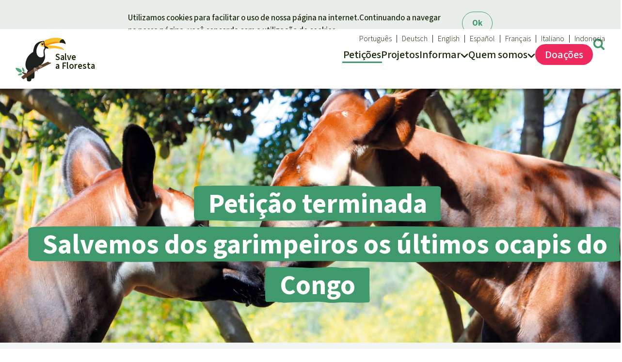

--- FILE ---
content_type: text/html; charset=UTF-8
request_url: https://www.salveafloresta.org/acoes/1244/salvemos-dos-garimpeiros-os-ultimos-ocapis-do-congo
body_size: 12236
content:
<!doctype html>
<html lang="pt" data-svg-icons-uri="/build/icons.da862f33.svg" >
<!-- 8972804 -->
<head prefix="og: http://ogp.me/ns#" >
        <meta charset="UTF-8" />
    <title>Salvemos dos garimpeiros os últimos ocapis do Congo - Salve a Floresta - Salve a Floresta</title>

    <script>27;
        document.documentElement.dataset.colorScheme = window.localStorage.getItem('color-scheme') || 'auto';
                    ;</script>

            <link rel="stylesheet" href="/build/styles.a70f6dba.css">
        <link rel="stylesheet" href="/build/mobile.b4fee6ef.css"  media="(max-width: 43.99999rem)" />
        <link rel="stylesheet" href="/build/desktop.fc3d358a.css" media="(min-width: 44rem)" />

                    <style nonce="c8e2e169-27">



        /*****/

        
        @media only screen and (min-width: 52rem)
        {
            section.split
            {
                display: flex;
                flex-direction: row;
            }

            p.intro
            {
                text-align: left;
            }

            div.rich-text
            {
                --max-width-content: 100%;
            }

            #form
            {
                max-width: 26rem;
                flex: 0 0 50%;
            }

            #form.tiles.grid
            {
                display: flex;
            }

            #form.sticky
            {
                align-self: flex-start;
                position: sticky;
                top: var(--header-scroll-padding, 0);
            }
            /*
            @media only screen and (min-height: 51rem) {
                #form.sticky
                {

                }
            }*/
            /* 51rem ist die ungefähre Höhe des Formulars */
            @media only screen and (max-height: 51rem) {
                #form.sticky
                {
                    align-self: flex-end;
                    top: auto;
                    bottom: 0;
                }
            }

            #formjumper
            {
                display: none;
            }
        }

        #formjumper
        {
            background: var(--clr-bg);
            padding: 2rem;
            text-align: center;
            position: fixed;
            bottom: 0;
            left: 0;
            right: 0;
            opacity: 1;
            z-index: 5;
            transition: opacity 0.2s ease-in-out;
            /*transition: opacity 0.2s ease-in-out, visibility 0s linear 0.2s;
            /*visibility: visible;*/
        }

        #formjumper:not(.show)
        {
            opacity: 0;
            pointer-events: none;
            /*clip: rect(0 0 0 0);*/
            /*visibility: hidden;*/
            /*transition: opacity 0.2s ease-in-out, visibility 0s linear;*/
        }

        p.recipient
        {
            font-size: smaller;
        }

        @media only screen and (min-width: 44rem)
        {

        }

        @media only screen and (not (min-width: 44rem))
        {

        }


/*        #archived
        {
            border: 1px solid #e9e9e1;
            padding: 20px;
            margin-bottom: 25px;
        }

        #archived strong.h-like
        {
            font-size: 21px;
        }
*/

        #petition-form
        {
            overflow: hidden;
            position: relative;
        }

        #petition-form input[inert]
        {
            --pos: absolute;
            position: relative;
            position: var(--pos);
            top: calc(100%);
            left: calc(110%);
        }

    </style>
    
                <script fetchpriority="low" defer src="/build/js/utils/origin.f104a51f.js"></script>
        <script fetchpriority="low" defer src="/build/js/vendor/js.cookie.ef54837c.js"></script>

                <script fetchpriority="low" type="module" src="/build/js/index.466b251a.mjs"></script>

                    <meta name="viewport" content="width=device-width, initial-scale=1.0" />
            <meta name="description" content="Esse santuário é habitat de uma população considerável de ocapis, que estão em perigo de extinção. No entanto, a crescente mineração na área vem gerando enorme preocupação.">
        <meta property="og:url" content="https://www.salveafloresta.org/acoes/1244">
                <link rel="canonical" href="https://www.salveafloresta.org/acoes/1244/salvemos-dos-garimpeiros-os-ultimos-ocapis-do-congo">
        
        
        
        <script type="application/ld+json">
            {
                "@context": "https://schema.org","@type": "Article",
                    "headline": "Salvemos\u0020dos\u0020garimpeiros\u0020os\u0020\u00FAltimos\u0020ocapis\u0020do\u0020Congo",
                                        "dateModified": "2025-09-24T17:50:57+02:00",
                
                "mainEntityOfPage": "https://www.salveafloresta.org/acoes/1244/salvemos-dos-garimpeiros-os-ultimos-ocapis-do-congo",                "inLanguage": "pt",
                "isAccessibleForFree": true,
                "publisher": {
                      "@type": "Organization",
                      "name": "Salve a Floresta",
                      "url": "https://www.salveafloresta.org/",
                      "logo": {
                          "@type": "ImageObject",
                          "url": "https://www.salveafloresta.org/build/rdr-logo.1f8ddb46.svg",
                          "width": 450,
                          "height": 388
                      }
                }
            }
            </script>
        
        
                    <meta property="og:locale" content="pt_BR">
            <meta property="og:site_name" content="Salve a Floresta">

                        <meta property="og:title" content="Salvemos dos garimpeiros os últimos ocapis do Congo">
            <meta property="og:description" content="O santuário é habitat de uma população considerável de ocapis, que estão em perigo de extinção. A República Democrática do Congo é o único país do mundo no qual ainda existe essa espécie de animal. No entanto, vem gerando preocupação a crescente extração de ouro pela mineradora chinesa Kimia na região que é patrimônio da humanidade.">
            
                                                <meta property="og:type" content="article">
                    <meta property="og:article:section" content="Environment">
                    <meta property="og:article:locale" content="pt_BR">
                            
                                            <meta property="og:image" content="https://www.salveafloresta.org/photos/article/facebook/fb/pt/xxxxokapi-.jpg">
    
                        
            <meta property="twitter:card" content="summary_large_image">

            
    
    <script>27;
        document.documentElement.classList.add('js');
        var _paq = window._paq || [];
        window.plausible = function() { (window.plausible.q = window.plausible.q || []).push(arguments) };
                var _plsblPageView = {
            props: {
                'devicePixelRatio': window.devicePixelRatio,
                'protocol' : performance.getEntriesByType ? (performance.getEntriesByType('navigation')[0] || [])['nextHopProtocol'] : undefined
            }
        };
    ;</script>
        <link rel="icon" href="/build/favicon.574a5afc.ico" sizes="48x48" >
        <link rel="icon" href="/build/rdr-logo.1f8ddb46.svg" sizes="any" type="image/svg+xml">
    </head>
    <body class="pt">
            <a data-nosnippet class="wcag show-on-focus fixed" tabindex="1" href="#content">Skip to main content</a>                    <header>
    <div class="page">
    <nav id="navi-main" aria-label="Menu principal">

        <a href="/" id="logo" aria-label="Startseite">
            <img fetchpriority="high" width="105" height="90" alt="Salve a Floresta" src="/build/rdr-logo.1f8ddb46.svg" />
            <div aria-hidden="true"><span>Salve</span> <span>a Floresta</span></div>
        </a>

        
        <div tabindex="-1">
            <span aria-hidden="true">
                <svg aria-hidden="true" focusable="false" width="20" height="30">
                    <use xlink:href="/build/icons.da862f33.svg#menu"></use>
                    <use xlink:href="/build/icons.da862f33.svg#close"></use>
                </svg>
                Menu
            </span>
            <ul>    <li aria-haspopup="true" class=" active">
        <a href="/acoes">
            <span>Petições</span>
        </a>
    </li>
    <li aria-haspopup="false" class="">
        <a href="/projetos">
            <span>Projetos</span>
        </a>
    </li>
    <li tabindex="-1" aria-haspopup="true" class="has-sub">
        <a href="/exitos-e-noticias">
            <span>Informar</span>
                <svg aria-hidden="true" width="16" height="10" viewBox="0 0 16 10">
        <use href="#navi-chevron"></use>
    </svg>

        </a><ul tabindex="-1">
    <li tabindex="-1">
        <strong class="h-like">Informar
                <svg aria-hidden="true" width="16" height="10" viewBox="0 0 16 10">
        <use href="#navi-chevron"></use>
    </svg>

        </strong>
        <ul>
            <li >
                <a href="/atualizacoes">Atualidades</a>
            </li>
            <li >
                <a href="/atualizacoes/exitos">Êxitos</a>
            </li>
        </ul>
    </li>
    <li tabindex="-1"><strong class="h-like"><a href="/temas">Temas</a>     <svg aria-hidden="true" width="16" height="10" viewBox="0 0 16 10">
        <use href="#navi-chevron"></use>
    </svg>
</strong>
<ul>
            <li >
        <a href="/temas/a-floresta-tropical">A Floresta Tropical</a>
        <li >
        <a href="/temas/biodiversidade">Biodiversidade:</a>
        <li >
        <a href="/temas/clima">Clima</a>
        <li >
        <a href="/temas/oleo-de-palma">Óleo de palma</a>
        <li >
        <a href="/temas/agroenergia-biocombustiveis">Agroenergia e Biocombustíveis</a>
        <li >
        <a href="/temas/ouro">Ouro</a>
        <li >
        <a href="/temas/madeira-tropical">Madeira tropical</a>
        <li >
        <a href="/temas/pecuaria-intensiva">Pecuária intensiva</a>
        <li >
        <a href="/temas/roubo-de-terras">Roubo de terras</a>
        <li >
        <a href="/temas/aluminio">Alumínio</a>
        <li >
        <a href="/temas/caca-furtiva">Caça furtiva</a>
        <li >
        <a href="/temas/areas-de-protecao-ambiental">Áreas de proteção ambiental</a>
    </ul></li>
</ul></li>
    <li tabindex="-1" aria-haspopup="true" class="has-sub narrow">
        <a href="/sobrenos">
            <span>Quem somos</span>
                <svg aria-hidden="true" width="16" height="10" viewBox="0 0 16 10">
        <use href="#navi-chevron"></use>
    </svg>

        </a><ul tabindex="-1">
    <li>
        <strong class="h-like">Salve a Floresta</strong>
        <ul>
                        <li ><a href="/sobrenos">Quem somos</a>
            <li ><a href="/faq">FAQ</a>
            <li ><a href="/sobrenos/transparencia">Transparência</a>
            <li ><a href="/contato">Contato</a>
        </ul>
    </li>
</ul>
</li>
<li class="secondary hide-desktop">
                    <a title="Buscar" href="#search" class="target-toggle">
                        <svg aria-hidden="true" width="21" height="21" viewBox="0 0 21 21">
                            <use href="/build/icons.da862f33.svg#search"></use>
                        </svg>
                        <span>
                        Pesquisa
                        </span>
                    </a>
                </li><li tabindex="-1" id="navi-meta" class="secondary has-sub" aria-label="Our languages">
    <a href="/" title="Salve a Floresta">
        <svg aria-hidden="true" focusable="false" width="21" height="21" viewBox="0 0 21 21">
            <use xlink:href="/build/icons.da862f33.svg#globe"></use>
        </svg>
        Português
            <svg aria-hidden="true" width="16" height="10" viewBox="0 0 16 10">
        <use href="#navi-chevron"></use>
    </svg>

    </a>

    <ul><li><a lang="de" title="Rettet den Regenwald e.V." href="https://www.regenwald.org">Deutsch</a><li><a lang="en" title="Rainforest Rescue" href="https://www.rainforest-rescue.org">English</a><li><a lang="es" title="Salva la Selva" href="https://www.salvalaselva.org">Español</a><li><a lang="fr" title="Sauvons la Forêt" href="https://www.sauvonslaforet.org">Français</a><li><a lang="it" title="Salviamo la foresta" href="https://www.salviamolaforesta.org">Italiano</a><li><a lang="id" title="Selamatkan Hutan Hujan" href="https://www.hutanhujan.org">Indonesia</a>    </ul>
</li></ul>
        </div>
        <div tabindex="-1">
            <span aria-hidden="true">
                <svg aria-hidden="true" focusable="false" width="25" height="25">
                    <use xlink:href="/build/icons.da862f33.svg#donate"></use>
                    <use xlink:href="/build/icons.da862f33.svg#close"></use>
                </svg>
                Doações
            </span>
            <ul>    <li tabindex="-1" aria-haspopup="true" class="emphasize has-sub ">
        <a href="/doacoes">
            <svg aria-hidden="true" focusable="false" width="31" height="32">
                <use xlink:href="/build/icons.da862f33.svg#donate"></use>
            </svg>
            <span>Doações</span>
        </a><ul tabindex="-1">
        <li tabindex="-1">
        <strong class="h-like"><a href="/doacoes">A sua doação ajuda</a>     <svg aria-hidden="true" width="16" height="10" viewBox="0 0 16 10">
        <use href="#navi-chevron"></use>
    </svg>
</strong>
                <ul>
                                <li><a href="/doacoes/2195/protecao-das-florestas-tropicais-do-mundo">Doação geral</a>
                                        
        </ul>
    </li>

            <li tabindex="-1">

            <strong class="h-like"><a href="/doacoes#topical">Doar para um tema</a>     <svg aria-hidden="true" width="16" height="10" viewBox="0 0 16 10">
        <use href="#navi-chevron"></use>
    </svg>
</strong>
            <ul><li>
                    <a href="/doacoes/10995/nos-conservamos-florestas-tropicais">Proteção de florestas</a>
                </li>
                <li>
                    <a href="/doacoes/11001/nos-protegemos-animais-conservando-seu-habitat">Proteção dos animais</a>
                </li>
                <li>
                    <a href="/doacoes/11002/estamos-fortalecendo-quem-protege-as-florestas">Proteção de indígenas</a>
                </li>
                            </ul>
        </li>
            <li tabindex="-1">

            <strong class="h-like"><a href="/doacoes#regional">Doar para uma região</a>     <svg aria-hidden="true" width="16" height="10" viewBox="0 0 16 10">
        <use href="#navi-chevron"></use>
    </svg>
</strong>
            <ul><li>
                    <a href="/doacoes/11005/manter-a-diversidade-da-america-latina">América Latina</a>
                </li>
                <li>
                    <a href="/doacoes/11004/protegendo-a-rica-natureza-africana">África</a>
                </li>
                <li>
                    <a href="/doacoes/11003/preservando-as-florestas-do-sudeste-asiatico">Sudeste asiático</a>
                </li>
                            </ul>
        </li>
        <li class="hide-mobile">        <a class="tile" href="/doacoes/2195/protecao-das-florestas-tropicais-do-mundo">
            <picture class="base" >
                            <source srcset="[data-uri]" media="(max-width: 599px)">                            <img loading="lazy" src="/photos/article/base/s/tukan-urkunde-regenwald-blanko.jpg" alt="Um tucano numa árvore na floresta tropical" width="384" height="253"></picture>
            <div class="content">
                <strong class="h-like">Proteção das florestas tropicais do mundo</strong>
                <span class="link button">Doar</span>
            </div>
        </a>
    </li>
</ul>

</li>
</ul>
        </div>
        <a title="Pesquisa" href="#search" class="target-toggle">
            <svg aria-hidden="true" width="25" height="25" viewBox="0 0 21 21">
                <use href="/build/icons.da862f33.svg#search"></use>
            </svg>
        </a>
                    
    </nav>

        </div>
</header>
        
        <search id="search" data-nosnippet>
            <div class="emphasize content" style="max-width: 100%; width: max-content;" >
                                <form class="data-entry" action="https://www.salveafloresta.org/search" method="get">

                    <strong class="h-like h2" >Pesquisa</strong>
                                        <input required name="q" type="text" placeholder="Insira o texto" value="">
                    
                    <button type="submit" class="nonessential" style="white-space: nowrap">
                        <svg aria-hidden="true" focusable="false" style="width:1em" viewBox="0 0 30 32" aria-label="Buscar" title="Buscar">
                            <title>Buscar</title>
                            <use xlink:href="/build/icons.da862f33.svg#search"></use>
                        </svg> Buscar</button>

                </form>
                            </div>
        </search>

                <main id="content" data-content-name="petition" class="clr-group-petition">

<section id="hero">
    <div class="gap-stack">
        <figure itemscope itemtype="https://schema.org/ImageObject" >
            <picture >
                                        <source media="(((not (max-resolution: 1x)) or (not (-webkit-max-device-pixel-ratio: 1))) and (not (min-width: 44rem)))"
            sizes="auto, 100vw"
            srcset="/photos/article/base/xxxl/x2/xxxxokapi-.jpg 2400w,/photos/article/base/xxl/x2/xxxxokapi-.jpg 2016w,/photos/article/base/xl/x2/xxxxokapi-.jpg 1544w,/photos/article/base/l/x2/xxxxokapi-.jpg 1312w,/photos/article/base/m/x2/xxxxokapi-.jpg 1184w" width="1008" height="664">
    <source media="(not (min-width: 44rem))"
            sizes="auto, 100vw"
            srcset="/photos/article/base/xxxl/xxxxokapi-.jpg 1200w,/photos/article/base/xxl/xxxxokapi-.jpg 1008w,/photos/article/base/xl/xxxxokapi-.jpg 772w,/photos/article/base/l/xxxxokapi-.jpg 656w,/photos/article/base/m/xxxxokapi-.jpg 592w" width="1008" height="664">
    
                
        
                <source media="(not (max-resolution: 1x)), (not (-webkit-max-device-pixel-ratio: 1))"
                sizes="auto, min(125rem, 100vw)"
                srcset="/photos/article/scope/hero/x2/xxxxokapi-.jpg 4000w,/photos/article/scope/xxxl/x2/xxxxokapi-.jpg 2400w,/photos/article/scope/xxl/x2/xxxxokapi-.jpg 2016w,/photos/article/scope/xl/x2/xxxxokapi-.jpg 1544w,/photos/article/scope/l/x2/xxxxokapi-.jpg 1312w,/photos/article/scope/m/x2/xxxxokapi-.jpg 1184w">

                <img sizes="auto, min(125rem, 100vw)" srcset="/photos/article/scope/hero/xxxxokapi-.jpg 2000w,/photos/article/scope/xxxl/xxxxokapi-.jpg 1200w,/photos/article/scope/xxl/xxxxokapi-.jpg 1008w,/photos/article/scope/xl/xxxxokapi-.jpg 772w,/photos/article/scope/l/xxxxokapi-.jpg 656w,/photos/article/scope/m/xxxxokapi-.jpg 592w" title="Ocapis (Okapia johnstoni) parecem pequenas girafas com traseiro de zebra" alt="Dois ocapis frente à frente" itemprop="contentUrl" loading="eager" fetchpriority="high" src="/photos/article/scope/xxl/xxxxokapi-.jpg" width="1008" height="443">
            </picture>
                                            <figcaption data-nosnippet class="caption">Ocapis (Okapia johnstoni) parecem pequenas girafas com traseiro de zebra (© <span itemprop="creditText">meunierd/shutterstock.com</span>)</figcaption>
        
        </figure>
        <div class="page">
            <h1><span>Petição terminada<br>Salvemos dos garimpeiros os últimos ocapis do Congo</span></h1>
                    </div>
    </div>
</section>
<section class="page">
        <div id="archived">
            <strong class="h3 h-like">107.421 participantes</strong>

                        
        </div>
</section>
<section class="page split">
    
    <div class="gap-stack">


        <div style="--stack-gap: 1rem" class="gap-stack footnotes">

        <div class="rich-text" style="margin-bottom: 1.5rem">
            <p class="intro">O santuário é habitat de uma população considerável de ocapis, que estão em perigo de extinção. A República Democrática do Congo é o único país do mundo no qual ainda existe essa espécie de animal. No entanto, vem gerando preocupação a crescente extração de ouro pela mineradora chinesa Kimia na região que é patrimônio da humanidade.</p>

                                    
            <div class="tile" style="margin-top: 3rem;">
                <strong data-badge-masked class="badge">Apelo</strong>
                <div class="content"><p class="recipient">Para: Ao Presidente a o Ministro-Presidente da República Federal do Congo</p>
                                <strong class="demands">“Acabem com a mineração ilegal no santuário dos ocapis”</strong>
                <p class="to-letter"><a class="" href="#letter">Abrir a petição</a></p>
                </div>
            </div>



            <p>Apenas 30 mil ocapis ainda vivem em estado de natureza, sendo que seu habitat vem encolhendo implacavelmente. <a href="https://www.iucnredlist.org/species/15188/51140517" target="_blank" rel="noopener noreferrer">5.000 dos animais remanescentes</a> vivem no <a href="#fn-ksyzjk9n" target="_blank" rel="noopener noreferrer">Okapi Wildlife Reserve, um santuário selvagem</a>, onde é possível observar outras espécies ameaçadas como chimpanzés e 476 espécies de aves.</p>
<p>A República Democrática do Congo é, globalmente, um dos países com mais alta biodiversidade e por isso, esse país carrega uma responsabilidade especial de proteger suas florestas, o que tem significado relevante na luta contra a crise climática.</p>
<p>Infelizmente, lá a mineração ilegal do ouro está grassando, o que <a href="https://news.mongabay.com/2021/06/deforestation-intensifies-in-northern-drc-protected-areas/" target="_blank" rel="noopener noreferrer">destrói florestas</a>, prejudica o habitat natural de inúmeras espécies animais e vegetais, polui as águas com substâncias tóxicas como o mercúrio e afeta a saúde da população local e dos povos indígenas. A mineração a céu aberto atrai pessoas em busca de sustento; com isso, a caça de animais selvagens  aumenta.</p>
<p>No centro dos acontecimentos atuais está a firma chinesa Kimia Mining, com sede no município de Bunia, a qual obteve autorizações ilegítimas do Ministério da Mineração e está trabalhando dentro do santuário em estilo meio industrial.</p>
<p>De acordo com <a href="https://ici.radio-canada.ca/nouvelle/1009803/onu-trafic-or-republique-congo-militaire-armee-criminel-contrebande" target="_blank" rel="noopener noreferrer">um relatório das Nações Unidas</a>, altos oficiais do exército congolês (FARDC) estão envolvidos em atividades mineradoras ilegais. Como as milícias também ganham com a extração de matéria-prima, ela está <a href="https://www.international-alert.org/sites/default/files/DRC_ResourceGovernanceEasternDRC_EN_2010.pdf" target="_blank" rel="noopener noreferrer">estreitamente vinculada à violência</a> no leste da República Democrática do Congo.</p>
<p>Em princípio, deveria ser fácil proteger a natureza, pois a mineração viola as leis ambientais e a Lei de Mineração, que proíbem atividades danosas ao meio-ambiente. O Artigo 53 da Constituição garante, ainda, a todos, o direito e o dever de defender o meio-ambiente.</p>
<p><a href="#fn-ksyyy6my" target="_blank" rel="noopener noreferrer">Em conseqüência, nós pedimos ao Presidente Tshisekedi e ao governo</a> que aplique as leis devidamente, com objetivo de colocar um fim à mineração ilegal que está ocorrendo no Santuário dos Ocapis e em outras áreas de proteção.</p>

                    </div>

                <div class="toggle-more" >
            <a href="#more" id="more">Mais informações
                <svg aria-hidden="true" width="16" height="10" viewBox="0 0 16 10">
                    <use href="#navi-chevron"></use>
                </svg>
            </a>
            <div class="rich-text">
                <p>O Santuário de Vida Selvagem dos Ocapis não é a única área protegida do Congo que está sendo ameaçada pela mineração e pela exploração de matérias-primas. No Parque Nacional do Virunga, possivelmente o habitat dos gorilas vai ser destruído por causa da prospecção por petróleo; também na Reserva Natural de Itombwe, a extração do ouro pode levar a esse fim.</p>
<p>É por isso que quatro (4) dos cinco (5) patrimônios mundiais da República Democrática do Congo constam da lista “Patrimônios da Humanidade em Perigo”; o quinto, aliás, acabou de ser tirado dessa lista porque o governo, depois da pressão internacional, acabou desistindo dos planos de extrair petróleo no Parque Nacional do Salonga.</p>
<p>Nós também estamos engajados para proteger Vironga e Itombwe com as seguintes petições: Por favor, assine as petições <a href="https://www.salveafloresta.org/acoes/1140/nada-de-sangue-de-primatas-em-troca-de-petroleo" target="_blank" rel="noopener noreferrer">„Nada de sangue de primatas em troca de petróleo</a> e <a href="https://www.salveafloresta.org/acoes/1150/ouro-esta-ameacando-gorilas" target="_blank" rel="noopener noreferrer">„O ouro está ameaçando os gorilas"</a>.</p>
            </div>
        </div>
                <div class="toggle-more">
            <a id="letter" href="#letter">Carta
                <svg aria-hidden="true" width="16" height="10" viewBox="0 0 16 10">
                    <use href="#navi-chevron"></use>
                </svg>
            </a>
            <div class="rich-text"><p><strong>Para: Ao Presidente a o Ministro-Presidente da República Federal do Congo</strong></p>
                                <p>Exmo. Sr. Presidente,<br>Exmo. Sr. Ministro-Presidente,</p>
<p>O Santuário de Proteção dos Ocapis é um dos tesouros naturais de vosso país, sendo reconhecido pela UNESCO como Patrimônio Mundial da Humanidade. Infelizmente, essa área protegida foi colocada na lista “Patrimônios da Humanidade em Perigo", dentre outros motivos, por causa de mineração ilegal. ,<br>Momentaneamente, a maior preocupação é causada pela crescente mineração do ouro, nomeadamente, pela firma chinesa Kimia Mining.</p>
<p>Toda mineração causa prejuízos irreversíveis aos ecossistemas. No caso da extração de ouro no Santuário dos Ocapis, são eles:</p>
<p>- destrói a floresta tropical, que tem importância decisiva na luta contra a crise climática;<br>- prejudica o habitat natural de numerosas espécies animais e vegetais;<br>- polui as águas com substâncias altamente tóxicas, como o mercúrio;<br>- prejudica a saúde dos povos nativos, em especial a saúde dos povos indígenas Efe e Mbuti.</p>
<p>Mineração no Santuário de Proteção dos Ocapis e em outras áreas protegidas viola as leis ambientais e de mineração. Em áreas protegidas, é proibido tanto conceder licenças de mineração ou de extração, como instituir zonas de mineração de pequena monta. Todas as licenças concedidas nessas áreas são nulas de pleno direito.</p>
<p>A República Democrática do Congo obrigou-se a transformar mais de 15% de seu território em áreas de proteção ambiental e até hoje não atingiu o porcentual a que se obrigou. Uma destruição do Santuário de Proteção dos Ocapis seria um passo extremamente preocupante na direção errada. Além disso, isso colocaria em xeque a auto-obrigação de seu país de agir contra a crise climática e de proteger a biodiversidade.</p>
<p>Nós apoiamos as 211 organizações ambientalistas congolesas e organizações da sociedade civil que, no dia 5 de agosto, publicaram um Manifesto pela Proteção do Santuário de Proteção dos Ocapis, e vos pedimos:</p>
<p>- Revoguem as licenças da firma chinesa Kimia Mining e parem, de uma vez por todas, de conceder licenças de mineração em áreas de proteção ambiental, bem como em áreas com previsão de virem a ser protegidas;</p>
<p>- Impeçam, sem demora, qualquer atividade mineradora no Santuário de Proteção dos Ocapis;</p>
<p>- Coordenem a participativa demarcação dos limites das áreas protegidas;</p>
<p>- Apreendam o ouro dessa máfia que está a saquear as riquezas nacionais e o patrimônio da República Democrática do Congo.</p>
<p>Seria triste de ver que, enquanto o Parque Nacional do Salonga é tirado da lista “Patrimônios da Humanidade em Perigo”, a Justiça congolesa, ao mesmo tempo, põe em perigo outro sítio de extraordinária importância.</p>
<p>Saudações cordiais.</p>
<p>Com cópia (cc) para:<br>o Diretor-Geral da Administração do Parque Nacional ICCN em Kinshasa;<br>a representação diplomática da República Popular da China;<br>ao escritório da INTERPOL em Kinshasa.</p></div>
        </div>

                                                                                <ol id="footnotes">
                <li id="fn-ksyzjk9n" data-backlink-text="Okapi Wildlife Reserve."><p>Aqui é possível encontrar as informações que explicam porque o Santuário dos Ocapis, em 1996, foi declarado Patrimônio Mundial da Humanidade:</p>
<p><a href="http://whc.unesco.org/en/list/718" target="_blank" rel="noopener noreferrer">http://whc.unesco.org/en/list/718</a></p>
<p>E aqui, porque o Santuário foi colocado na lista dos “Patrimônios da Humanidade em Perigo” já em 1997:</p>
<p><a href="http://whc.unesco.org/en/soc/3845/" target="_blank" rel="noopener noreferrer">http://whc.unesco.org/en/soc/3845/</a></p></li><li id="fn-ksyyy6my" data-backlink-text="Pedimos, em consequência, ao President Tshisekedi e ao governo:"><p>Nós poiamos as reivindicações de mais de 200 organizações congolesas.</p>
<p><a href="https://www.afrik21.africa/en/drc-205-ngos-campaign-for-kimia-minings-eviction-from-the-okapi-wildlife-reserve/" target="_blank" rel="noopener noreferrer">https://www.afrik21.africa/en/drc-205-ngos-campaign-for-kimia-minings-eviction-from-the-okapi-wildlife-reserve/</a></p></li>                            </ol>
        </div>
<div class="spread-buttons ">
<a target="_blank" rel="nofollow noopener noreferrer" href="/share/via/facebook?url=https://salveafloresta.org/acoes/1244&amp;title=%23Peti%C3%A7%C3%A3o%20Salvemos%20dos%20garimpeiros%20os%20%C3%BAltimos%20ocapis%20do%20Congo" title="Partilhe no Facebook" class="icon facebook"><svg role="img" width="32" height="32" aria-label="Partilhe no Facebook" >
                <use xlink:href="/build/icons.da862f33.svg#facebook"></use>
    </svg>
</a><a  rel="nofollow noopener noreferrer" href="https://wa.me/?text=%23Peti%C3%A7%C3%A3o%20Salvemos%20dos%20garimpeiros%20os%20%C3%BAltimos%20ocapis%20do%20Congo%0Ahttps%3A%2F%2Fsalveafloresta.org%2Facoes%2F1244%3Ft%3D431" title="Partilhar no WhatsApp" class="icon whatsapp"><svg role="img" width="32" height="32" aria-label="Partilhar no WhatsApp" >
                <use xlink:href="/build/icons.da862f33.svg#whatsapp"></use>
    </svg>
</a><a target="_blank" rel="nofollow noopener noreferrer" href="https://telegram.me/share/url?url=https%3A%2F%2Fsalveafloresta.org%2Facoes%2F1244%3Ft%3D3990&amp;text=%23Peti%C3%A7%C3%A3o%20Salvemos%20dos%20garimpeiros%20os%20%C3%BAltimos%20ocapis%20do%20Congo" title="Share via Telegram" class="icon telegram"><svg role="img" width="32" height="32" aria-label="Share via Telegram" >
                <use xlink:href="/build/icons.da862f33.svg#telegram"></use>
    </svg>
</a><a target="_blank" rel="nofollow noopener noreferrer" href="fb-messenger://share?link=https%3A%2F%2Fsalveafloresta.org%2Facoes%2F1244%3Ft%3D5532&amp;text=%23Peti%C3%A7%C3%A3o%20Salvemos%20dos%20garimpeiros%20os%20%C3%BAltimos%20ocapis%20do%20Congo" title="Share via Facebook Messenger" class="icon fb-messenger"><svg role="img" width="32" height="32" aria-label="Share via Facebook Messenger" >
                <use xlink:href="/build/icons.da862f33.svg#fb-messenger"></use>
    </svg>
</a><a target="_blank" rel="nofollow noopener noreferrer" href="/share/via/bluesky?url=https://salveafloresta.org/acoes/1244&amp;title=%23Peti%C3%A7%C3%A3o%20Salvemos%20dos%20garimpeiros%20os%20%C3%BAltimos%20ocapis%20do%20Congo" title="Partilhar no Bluesky" class="icon bluesky"><svg role="img" width="32" height="32" aria-label="Partilhar no Bluesky" >
                <use xlink:href="/build/icons.da862f33.svg#bluesky"></use>
    </svg>
</a><a target="_blank" rel="nofollow noopener noreferrer" href="/share/via/twitter?url=https://salveafloresta.org/acoes/1244&amp;title=%23Peti%C3%A7%C3%A3o%20Salvemos%20dos%20garimpeiros%20os%20%C3%BAltimos%20ocapis%20do%20Congo" title="Tweet" class="icon twitter"><svg role="img" width="32" height="32" aria-label="Tweet" >
                <use xlink:href="/build/icons.da862f33.svg#twitter"></use>
    </svg>
</a><a target="_blank" rel="nofollow noopener noreferrer" href="mailto:?subject=Link%20recomendado%3A%20Salvemos%20dos%20garimpeiros%20os%20%C3%BAltimos%20ocapis%20do%20Congo&amp;body=Ol%C3%A1%2C%0D%0A%0D%0AGostaria%20de%20lhe%20recomendar%20a%20seguinte%20p%C3%A1gina%20de%20Salve%20a%20Floresta%3A%0D%0A%0D%0ASalvemos%20dos%20garimpeiros%20os%20%C3%BAltimos%20ocapis%20do%20Congo%0D%0A%0D%0AO%20santu%C3%A1rio%20%C3%A9%20habitat%20de%20uma%20popula%C3%A7%C3%A3o%20consider%C3%A1vel%20de%20ocapis%2C%20que%20est%C3%A3o%20em%20perigo%20de%20extin%C3%A7%C3%A3o.%20A%20Rep%C3%BAblica%20Democr%C3%A1tica%20do%20Congo%20%C3%A9%20o%20%C3%BAnico%20pa%C3%ADs%20do%20mundo%20no%20qual%20ainda%20existe%20essa%20esp%C3%A9cie%20de%20animal.%20No%20entanto%2C%20vem%20gerando%20preocupa%C3%A7%C3%A3o%20a%20crescente%20extra%C3%A7%C3%A3o%20de%20ouro%20pela%20mineradora%20chinesa%20Kimia%20na%20regi%C3%A3o%20que%20%C3%A9%20patrim%C3%B4nio%20da%20humanidade.%0D%0A%0D%0AVoc%C3%AA%20pode%20visitar%20a%20p%C3%A1gina%20da%20web%20aqui%3A%0D%0A%0D%0Ahttps%3A%2F%2Fsalveafloresta.org%2Facoes%2F1244%3Ft%3D362%0D%0A%0D%0AAtencionsamente%0D%0A%0D%0A%0D%0A" title="Envie um e-mail a seus amigos" class="icon email"><svg role="img" width="32" height="32" aria-label="Envie um e-mail a seus amigos" >
                <use xlink:href="/build/icons.da862f33.svg#email"></use>
    </svg>
</a><a target="_blank" rel="nofollow noopener noreferrer" href="https://salveafloresta.org/acoes/1244?t=9143" title="Código QR" class="icon qrcode"><svg role="img" width="32" height="32" aria-label="Código QR" >
                <use xlink:href="/build/icons.da862f33.svg#qrcode"></use>
    </svg>
</a></div>
                    <div class="gap-stack" style="--stack-gap: 1.5rem">
            <h3>Esta petição está disponível, ainda, nas seguintes línguas:</h3>
            <ul class="button-list">
                            <li><a class="button" href="https://www.regenwald.org/petitionen/1244/retten-wir-die-letzten-okapis-im-kongo-vor-den-goldsuchern">alemão</a>
                            <li><a class="button" href="https://www.rainforest-rescue.org/petitions/1244/protect-the-world-s-last-okapis-from-gold-mining">inglês</a>
                            <li><a class="button" href="https://www.salvalaselva.org/peticion/1244/okapis-en-peligro-por-la-extraccion-de-oro-en-rd-congo">espanhol</a>
                            <li><a class="button" href="https://www.sauvonslaforet.org/petitions/1244/congo-exploiter-l-or-dans-une-reserve-naturelle-est-illegal">francês</a>
                            <li><a class="button" href="https://www.hutanhujan.org/petisi/1244/mari-selamatkan-okapi-dari-para-pencari-emas-di-kongo">indonésio</a>
                            <li><a class="button" href="https://www.salviamolaforesta.org/petizione/1244/rd-congo-la-miniera-d-oro-nella-riserva-faunistica-e-illegale">italiano</a>
                        </ul>
            </div>
        
        
    </div>

    
                        <div class="tiles grid" id="form">
                                        <a class="tile" href="/acoes/1316/queremos-deter-a-destruicao-das-florestas-de-chiapas">
                    <picture >
                                                        
    <picture >
                                                                                    
                                                                    <source media="(((not (max-resolution: 1x)) or (not (-webkit-max-device-pixel-ratio: 1))) and ((min-width: 44rem) and (max-width: 65rem)))"
            sizes="auto, calc((min(100vw, 79rem) - 8rem) / 2)"
            srcset="/photos/article/wide/xl/x2/mexico-6395159.jpg 1544w,/photos/article/wide/l/x2/mexico-6395159.jpg 1312w,/photos/article/wide/m/x2/mexico-6395159.jpg 1184w,/photos/article/wide/s/x2/mexico-6395159.jpg 768w" width="592" height="330">
    <source media="((min-width: 44rem) and (max-width: 65rem))"
            sizes="auto, calc((min(100vw, 79rem) - 8rem) / 2)"
            srcset="/photos/article/wide/xl/mexico-6395159.jpg 772w,/photos/article/wide/l/mexico-6395159.jpg 656w,/photos/article/wide/m/mexico-6395159.jpg 592w,/photos/article/wide/s/mexico-6395159.jpg 384w" width="592" height="330">
    
                
        
                <source media="(not (max-resolution: 1x)), (not (-webkit-max-device-pixel-ratio: 1))"
                sizes="auto, (not (min-width: 44rem)) calc(100vw - 3rem),(not (min-width: 65rem)) calc((100vw - 5.5rem) / 2),calc((min(100vw, 79rem) - 8rem) / 3)"
                srcset="/photos/article/base/xl/x2/mexico-6395159.jpg 1544w,/photos/article/base/l/x2/mexico-6395159.jpg 1312w,/photos/article/base/m/x2/mexico-6395159.jpg 1184w,/photos/article/base/s/x2/mexico-6395159.jpg 768w">

                                    <img loading="lazy" sizes="auto, (not (min-width: 44rem)) calc(100vw - 3rem),(not (min-width: 65rem)) calc((100vw - 5.5rem) / 2),calc((min(100vw, 79rem) - 8rem) / 3)" srcset="/photos/article/base/xl/mexico-6395159.jpg 772w,/photos/article/base/l/mexico-6395159.jpg 656w,/photos/article/base/m/mexico-6395159.jpg 592w,/photos/article/base/s/mexico-6395159.jpg 384w" src="/photos/article/base/m/mexico-6395159.jpg" alt="Foto aérea de um pequeno lago em forma de coração, cercado por densa floresta" width="592" height="390">
            

        </picture>
    

                    </picture>
                    <div class="content">
                        <h3>Queremos deter a destruição das florestas de Chiapas</h3>
                                    <label class="progressbar">
        
        <progress max="100" value="72"><span style="width: 72%"></span></progress>
        36.358 participantes até agora
    </label>


                    </div>
                </a>
                            <a class="tile" href="/acoes/1305/pelos-manguezais-aguas-e-florestas-da-amazonia-maranhense-decretem-a-resex-taua-mirim-ja">
                    <picture >
                                                        
    <picture >
                                                                                    
                                                                    <source media="(((not (max-resolution: 1x)) or (not (-webkit-max-device-pixel-ratio: 1))) and ((min-width: 44rem) and (max-width: 65rem)))"
            sizes="auto, calc((min(100vw, 79rem) - 8rem) / 2)"
            srcset="/photos/article/wide/xl/x2/Resex-Taua-Mirim.jpg 1544w,/photos/article/wide/l/x2/Resex-Taua-Mirim.jpg 1312w,/photos/article/wide/m/x2/Resex-Taua-Mirim.jpg 1184w,/photos/article/wide/s/x2/Resex-Taua-Mirim.jpg 768w" width="592" height="330">
    <source media="((min-width: 44rem) and (max-width: 65rem))"
            sizes="auto, calc((min(100vw, 79rem) - 8rem) / 2)"
            srcset="/photos/article/wide/xl/Resex-Taua-Mirim.jpg 772w,/photos/article/wide/l/Resex-Taua-Mirim.jpg 656w,/photos/article/wide/m/Resex-Taua-Mirim.jpg 592w,/photos/article/wide/s/Resex-Taua-Mirim.jpg 384w" width="592" height="330">
    
                
        
                <source media="(not (max-resolution: 1x)), (not (-webkit-max-device-pixel-ratio: 1))"
                sizes="auto, (not (min-width: 44rem)) calc(100vw - 3rem),(not (min-width: 65rem)) calc((100vw - 5.5rem) / 2),calc((min(100vw, 79rem) - 8rem) / 3)"
                srcset="/photos/article/base/xl/x2/Resex-Taua-Mirim.jpg 1544w,/photos/article/base/l/x2/Resex-Taua-Mirim.jpg 1312w,/photos/article/base/m/x2/Resex-Taua-Mirim.jpg 1184w,/photos/article/base/s/x2/Resex-Taua-Mirim.jpg 768w">

                                    <img loading="lazy" sizes="auto, (not (min-width: 44rem)) calc(100vw - 3rem),(not (min-width: 65rem)) calc((100vw - 5.5rem) / 2),calc((min(100vw, 79rem) - 8rem) / 3)" srcset="/photos/article/base/xl/Resex-Taua-Mirim.jpg 772w,/photos/article/base/l/Resex-Taua-Mirim.jpg 656w,/photos/article/base/m/Resex-Taua-Mirim.jpg 592w,/photos/article/base/s/Resex-Taua-Mirim.jpg 384w" src="/photos/article/base/m/Resex-Taua-Mirim.jpg" alt="Sob o céu azul, um pequeno barco navega pelo mar com três pescadores. À direita estão pequenas casas no meio de uma floresta." width="592" height="390">
            

        </picture>
    

                    </picture>
                    <div class="content">
                        <h3>Pelos manguezais, águas e florestas da Amazônia Maranhense, decretem a Resex Tauá-Mirim já!</h3>
                                    <label class="progressbar">
        
        <progress max="100" value="65"><span style="width: 65%"></span></progress>
        65.704 participantes até agora
    </label>


                    </div>
                </a>
                        </div>
            
</section>

</main>            <div class="js-hide-if-opt-in" id="newsletter-opt-in">
<div class="page">
    
    <h3>Inscreva-se agora para receber nossa newsletter</h3>

    <p>
        Continue informada/o e alerta para proteger a floresta tropical: receba nossa newsletter!
    </p>

    <form method="post" action="//form.invalid" style="overflow: hidden; position: relative">
        <input type="hidden" name="opt_in[footer]" value="1">
        <div class="">
        <input placeholder="Endereço de e-mail" required type="email" name="email">
        </div>
        <button type="submit" formaction="/fique-por-dentro">
            <svg aria-hidden="true" focusable="false" height="20" viewBox="0 0 49 32" class="icon">
                <use xlink:href="/build/icons.da862f33.svg#newsletter"></use>
            </svg>
            Subscribe now</button>
        <input style="--pos: absolute; position: relative; position: var(--pos); top: calc(100%); left: calc(110%);" type="text" inert name="rdrmfg" class="no-disable">
    </form>
</div>
</div>
                                <footer>
    <div id="footer">
    <nav aria-label="Fim da página" class="page">
        <div>
            <strong class="h-like">Salve a Floresta</strong>
            <p>Nós nós dedicamos a proteger as florestas tropicais do nosso planeta. As nossas petições digitais dirigem-se contra projetos desastrosos, chamando os responsáveis pelos nomes. Por favor, participe, contribuindo para proteger as florestas tropicais</p>
        </div>
        <div>
            <strong class="h-like">Sobre a associação</strong>
            <ul class="navigation">
                <li><a href="/sobrenos">Quem somos</a>
                <li><a href="/contato">Contato</a>
                <li><a href="/equipo">Pé-de-imprensa</a>
            </ul>
        </div>
        <div>
            <strong class="h-like">Entrar em ação</strong>
            <ul class="navigation">
                <li><a href="/acoes">Assinar petições</a>
                <li><a href="/doacoes">Doações</a>
            </ul>
        </div>
        <div>
            <strong class="h-like">Dados bancários para doações</strong>
            <div>
                Rettet den <span style="white-space: nowrap">Regenwald&nbsp;e.&thinsp;V.</span> (Salve a Floresta)<br>
                <div class="numberblock">
                    <dl><dt>IBAN</dt> <dd><span>DE11</span><wbr><span>4306</span><wbr><span>0967</span><wbr><span>2025</span><wbr><span>0541</span><wbr><span>00</span></dd></dl>
                    <dl><dt>BIC</dt> <dd>GENODEM1GLS</dd></dl>
                </div>
            </div>
        </div>
    </nav>
    </div>
</footer>
            
    <script type="module">27;

                        
            
    import {formjumper} from '/build/js/formjumper.4b20905a.mjs';

    formjumper(document.getElementById('formjumper'), '(min-width: 52rem)');

    import {slider} from '/build/js/utils/slider.9937664f.mjs';
    slider();

    // Auf und zuklappen geht nur mit Modules, darum hier
        _paq.push(['trackContentImpression', 'petition', 'main']);
    
        ;</script>

    <script fetchpriority="low" defer src="/build/js/nomodule/defer.91d6a839.js">27;
            if (document.currentScript && "noModule" in document.currentScript) {
                document.documentElement.classList.add('es6');
            } else {
                document.body.insertAdjacentHTML('afterbegin', [
                    '<div data-nosnippet class="notice" id="oldbrowser"><div class="emphasize content">',
                    'Observa\u00E7\u00E3o\u003A\u0020a\u0020presente\u0020vers\u00E3o\u0020do\u0020seu\u0020navegador\u0020\u00E9\u0020muito\u0020velha.\u0020Por\u0020isso,\u0020ela\u0020n\u00E3o\u0020suporta\u0020algumas\u0020funcionalidades\u0020do\u0020nosso\u0020site\u0020e\u0020poder\u00E1\u0020haver\u0020problemas\u0020na\u0020apresenta\u00E7\u00E3o\u0020do\u0020site.',
                    '</div></div>'
                ].join(' '));
            }

            // Zu frühe Transitions vermeiden
            window.addEventListener('load', function() {
                // Per CSS reagieren wenn alles initial geladen wurde.
                window.requestAnimationFrame(function() {
                    document.body.style.setProperty('--toggle-transition', 1);
                });
                let scrollBarWidth = window.innerWidth - document.documentElement.clientWidth;
                if (scrollBarWidth >= 0) {
                    document.documentElement.style.setProperty('--scrollbar-width', scrollBarWidth + 'px');
                }
            });

                                        
    
    


            let preview = window.location.search.includes('__pr3v13w__');
    if (Cookies.get('matomo_status') !== 'opt-out') {

                        _paq.push(['trackPageView']);
        _paq.push(['enableLinkTracking']);

                if (!preview) {
        (function() {
            _paq.push(['setTrackerUrl', '/nlss']);
            _paq.push(['setSiteId', '6']);
            var d=document, g=d.createElement('script'), s=d.getElementsByTagName('script')[0];
            g.type='text/javascript'; g.async=true; g.defer=true; g.src='\/nlss\/js\u003Fbc0fc1d'; s.parentNode.insertBefore(g,s);
        })();
        }
            }

if (!preview) {
        plausible('pageview', _plsblPageView);
}

    Cookies.set('t', origin(document.location, document.referrer, Cookies.get('t')), {
        expires: 1 / 12,
        secure: true,
        sameSite: 'lax'
    });                                    if (Cookies.get('cookieconsent_status') !== 'dismiss') {
                document.body.insertAdjacentHTML('afterbegin', [
                    '<div data-nosnippet class="notice" id="cookieconsent"><div class="emphasize content">',
                    '<button type="button">Ok</button>',
                    '<p class="rich-text">Utilizamos\u0020cookies\u0020para\u0020facilitar\u0020o\u0020uso\u0020de\u0020nossa\u0020p\u00E1gina\u0020na\u0020internet.Continuando\u0020a\u0020navegar\u0020na\u0020nossa\u0020p\u00E1gina,\u0020voc\u00EA\u0020concorda\u0020com\u0020a\u0020utiliza\u00E7\u00E3o\u0020de\u0020cookies.',
                    '</p>',
                    '</div></div>'
                ].join(' '));
                document.body.firstElementChild.addEventListener('click', function(e) {
                    if (e.target.tagName == 'BUTTON') {
                        Cookies.set('cookieconsent_status', 'dismiss', {'expires': 365});
                        document.body.removeChild(this);
                    }
                });
            }
                                    if (Cookies.get('opt_in_status') === 'confirmed') {
                document.querySelectorAll('div.js-hide-if-opt-in', function(el) {
                    el.remove();
                });
            }

        ;</script>

        <script fetchpriority="low" defer data-domain="salveafloresta.org" data-api="/plsbl/api" src="/plsbl/js"></script>
            <svg style="display: none" data-nosnippet>
        <def>
            <symbol id="navi-chevron" width="16" height="10" viewBox="0 0 16 10">
                <path  d="M2 2L8 8L14 2" fill="none" stroke="currentColor" stroke-width="2.5" stroke-linecap="round" stroke-linejoin="round"/>
            </symbol>
            <symbol id="svg-scroll-chevron" class="chevron" viewBox="0 0 55 55" width="55" height="55" fill="none">
                <circle style="fill: var(--clr-accent)" cx="27.239" cy="27.239" r="27.071"/>
                <path style="stroke: var(--clr-accent-inv)" stroke-width="5" d="M33 40 19 28l14-13"/>
            </symbol>
        </def>
    </svg>
    <dialog id="modal" closedby="any" data-nosnippet>
        <div id="modal-control">
            <button id="modal-close">Fechar</button>
        </div>
        <div id="modal-content" class="rich-text"></div>
    </dialog>
    </body>
</html>

--- FILE ---
content_type: application/javascript
request_url: https://www.salveafloresta.org/build/js/customElements/rdrQRSvg.4c80a32a.mjs
body_size: 24
content:
import{QRCode as e}from"../vendor/qrcode.min.fea1a355.mjs";class s extends HTMLElement{constructor(){super();let s=e({msg:this.innerHTML,pad:0,dim:135});this.replaceWith(s)}}window.customElements&&window.customElements.define("rdr-qr-svg",s);


--- FILE ---
content_type: application/javascript
request_url: https://www.salveafloresta.org/build/js/utils/touch.862b5985.mjs
body_size: 176
content:
import{queryAll as e,queryOne as t}from"./helpers.ca70997f.mjs";if("ontouchstart"in window){const o=e("ul.hover-mode"),n=t("body");let r=!1;n.addEventListener("touchmove",(function(){r?clearTimeout(r):o.forEach((e=>e.style.pointerEvents="none")),r=setTimeout((function(){o.forEach((e=>e.style.pointerEvents="auto")),r=!1}),400)})),o.forEach((function(e){const t=document.createElement("div");t.addEventListener("touchend",(function(e){})),e.parentNode.appendChild(t);const o=e.querySelectorAll(":scope > li.has-sub:not(.hide-sub-mobile) > a"),n=function(e){"touchmove"===e.type&&(e.preventDefault(),e.stopPropagation())};o.forEach((e=>{e.addEventListener("touchmove",n),e.addEventListener("touchend",n),e.removeAttribute("href")}))}))}
